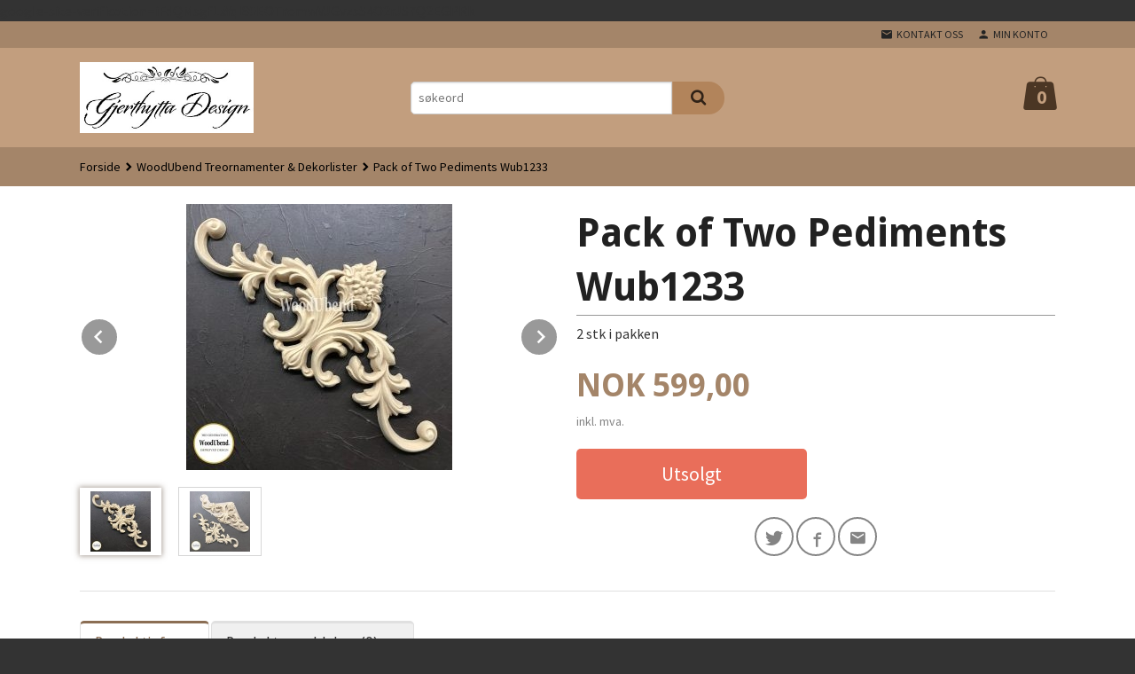

--- FILE ---
content_type: text/html
request_url: https://gjerthyttadesign.no/produkt/woodubend/pack-of-two-pediments-wub1233-17375-cm
body_size: 13516
content:
<!DOCTYPE html>

<!--[if IE 7]>    <html class="lt-ie10 lt-ie9 lt-ie8 ie7 no-js flyout_menu" lang="no"> <![endif]-->
<!--[if IE 8]>    <html class="lt-ie10 lt-ie9 ie8 no-js flyout_menu" lang="no"> <![endif]-->
<!--[if IE 9]>    <html class="lt-ie10 ie9 no-js flyout_menu" lang="no"> <![endif]-->
<!--[if (gt IE 9)|!(IE)]><!--> <html class="no-js flyout_menu" lang="no"> <!--<![endif]-->

<head prefix="og: http://ogp.me/ns# fb: http://ogp.me/ns/fb# product: http://ogp.me/ns/product#">
    <meta http-equiv="Content-Type" content="text/html; charset=UTF-8">
    <meta http-equiv="X-UA-Compatible" content="IE=edge">
    
                    <title>Pack of Two Pediments Wub1233 | Gjerthytta Design</title>
        

    <meta name="description" content="2 stk i pakken">

    <meta name="keywords" content="">

<meta name="csrf-token" content="Wjl6QBCHVAj4PMCmd4ERRDtVWKR34NIQPKcAoOPb">    <link rel="shortcut icon" href="/favicon.ico">
    <meta property="og:title" content="Pack of Two Pediments Wub1233">
<meta property="og:type" content="product">

<meta property="og:image" content="https://gjerthyttadesign.no/assets/img/630/630/bilder_nettbutikk/9c601073dc807d6134b23bee7c062a82-image.jpeg">

    <meta property="og:image:width" content="300">
    <meta property="og:image:height" content="300">

<meta property="og:description" content="2 stk i pakken">


<meta property="product:price:amount" content="599.00"> 
<meta property="product:price:currency" content="NOK">

    <meta property="product:category" content="WoodUbend Treornamenter & Dekorlister ">
    <meta property="product-category-link" content="https://gjerthyttadesign.no/butikk/woodubend">

<meta property="product:availability" content="oos">



<meta property="og:url" content="https://gjerthyttadesign.no/produkt/woodubend/pack-of-two-pediments-wub1233-17375-cm">
<meta property="og:site_name" content="Gjerthytta Design">
<meta property="og:locale" content="nb_NO"><!-- Pioneer scripts & style -->
<meta name="viewport" content="width=device-width, initial-scale=1.0, minimum-scale=1">
<!-- Android Lollipop theme support: http://updates.html5rocks.com/2014/11/Support-for-theme-color-in-Chrome-39-for-Android -->
<meta name="theme-color" content="#A48569">

<link href="/assets/themes/zenith/css/styles.compiled.css?ver=1693644685" rel="preload" as="style">
<link href="/assets/themes/zenith/css/styles.compiled.css?ver=1693644685" rel="stylesheet" type="text/css">


<script type="text/javascript" src="/assets/js/modernizr.min-dev.js"></script>
<script>
    window.FEATURES = (function() {
        var list = {"2":1,"24chat":1,"24nb":1,"blog":1,"criteo":1,"discount":1,"dropshipping":1,"facebook_dpa":1,"facebook_product_catalog":1,"frontendfaq":1,"giftcard":1,"google_analytics_4":1,"google_shopping":1,"mega_menu":1,"modal_cart_free_shipping_reminder":1,"modal_cart_products":1,"om2_multihandling":1,"popup_module":1,"printnode":1,"product_management_2":1,"product_management_2_customize_layout":1,"slider":1,"snapchat":1,"text":1,"thumb_attribute_connection":1,"two":1,"two_search_api":1,"update_price_on_attribute_change":1,"vipps_express":1,"webshop":1};

        return {
            get: function(name) { return name in list; }
        };
    })();

    if (window.FEATURES.get('facebook_dpa')) {
                facebook_dpa_id = "616325434045714";
            }

</script>

   

<script async src="https://client.24nettbutikk.chat/embed.js" data-chat-id=""></script><script>function chat(){(window.lvchtarr=window.lvchtarr||[]).push(arguments)}</script><script>chat('placement', 'bottom-right');</script><!-- Global site tag (gtag.js) - Google Analytics -->
<script type="text/plain" data-category="analytics" async src="https://www.googletagmanager.com/gtag/js?id=G-82S7M9N0KV"></script>
<script type="text/plain" data-category="analytics">
  window.dataLayer = window.dataLayer || [];
  function gtag(){dataLayer.push(arguments);}
  gtag('js', new Date());

      gtag('config', 'G-PM2LPDBCRV');
    gtag('config', 'G-82S7M9N0KV', {
      theme: 'zenith',
      activeCheckout: 'checkout'
  });
</script>

<script>
    class Item {
        product = {};

        constructor(product) {
            this.product = product;
        }

        #setItemVariant() {
            this.product.item_variant = Array.from(document.querySelectorAll('div.product__attribute'))
                ?.reduce((previousValue, currentValue, currentIndex, array) => {
                    let selectOptions = Array.from(currentValue.children[1].children[0].children);

                    if (!selectOptions.some(option => option.tagName === 'OPTGROUP')) {
                        let attribute = currentValue.children[0].children[0].innerHTML;
                        let value = selectOptions.find(attributeValue => attributeValue.selected).innerHTML;

                        return previousValue += `${attribute}: ${value}${array.length && currentIndex !== array.length - 1 ? ', ' : ''}`;
                    }
                }, '');
        }

        #attachEventListeners() {
            document.querySelectorAll('select.js-attribute').forEach(selector => selector.addEventListener('change', () => this.#setItemVariant()));

            const buyProductButton = document.querySelector('button.js-product__buy-button');

            if (buyProductButton) {
                buyProductButton.addEventListener('click', () => {
                    gtag('event', 'add_to_cart', {
                        currency: 'NOK',
                        value: this.product.value,
                        items: [{ ...this.product, quantity: parseInt(document.getElementById('buy_count').value) }]
                    });
                });
            }

            const buyBundleButton = document.querySelector('button.js-bundle__buy-button');

            if (buyBundleButton) {
                buyBundleButton.addEventListener('click', () => {
                    gtag('event', 'add_to_cart', {
                        currency: 'NOK',
                        value: this.product.value,
                        items: [this.product]
                    });
                });
            }

            const wishListButton = document.querySelector('.product__wishlist-button:not(.disabled)');

            if (wishListButton) {
                wishListButton.addEventListener('click', () => {
                    gtag('event', 'add_to_wishlist', {
                        currency: 'NOK',
                        value: this.product.value,
                        items: [{ ...this.product, quantity: parseInt(document.getElementById('buy_count').value) }],
                    });
                });
            }
        }

        async initialize() {
            await this.#setItemVariant();
            this.#attachEventListeners();

            gtag('event', 'view_item', {
                currency: 'NOK',
                value: this.product.value,
                items: [this.product]
            });
        }
    }
</script>
<!-- Google Analytics -->
<script type="text/plain" data-category="analytics">

    (function (i, s, o, g, r, a, m) {
        i['GoogleAnalyticsObject'] = r;
        i[r] = i[r] || function () {
            (i[r].q = i[r].q || []).push(arguments)
        }, i[r].l = 1 * new Date();
        a = s.createElement(o),
            m = s.getElementsByTagName(o)[0];
        a.async = 1;
        a.src = g;
        m.parentNode.insertBefore(a, m)
    })(window, document, 'script', '//www.google-analytics.com/analytics.js', 'ga');

    
    ga('create', 'UA-24343184-8', 'auto', '24nb');

        ga('24nb.send', 'pageview');

    
    
</script>
<link rel="stylesheet" href="/css/cookie_consent.css">
<script defer src="/js/cookie_consent.js"></script>
<script>
    window.dataLayer = window.dataLayer || [];
    function gtag(){dataLayer.push(arguments);}

    // Set default consent to 'denied' as a placeholder
    // Determine actual values based on your own requirements
    gtag('consent', 'default', {
        'ad_storage': 'denied',
        'ad_user_data': 'denied',
        'ad_personalization': 'denied',
        'analytics_storage': 'denied',
        'url_passthrough': 'denied'
    });

</script>

<script>

    window.addEventListener('load', function(){

        CookieConsent.run({
            cookie: {
                name: 'cookie_consent_cookie',
                domain: window.location.hostname,
                path: '/',
                expiresAfterDays: 30,
                sameSite: 'Lax'
            },
            disablePageInteraction: true,
            guiOptions: {
                consentModal: {
                    layout: 'box inline',
                    position: 'middle center',
                    equalWeightButtons: false,
                }
            },
            categories: {
                necessary: {
                    enabled: true,
                    readonly: true,
                },
                analytics: {},
                targeting: {}
            },
            language: {
                default: 'no',
                translations: {
                    no: {
                        consentModal: {
                            title: 'Vi bruker cookies!',
                            description: '<p>Vi benytter første- og tredjeparts cookies (informasjonskapsler).</p><br><br><p>Cookies bruker til: </p><br><ul style="padding-left:3px;"><li>Nødvendige funksjoner på nettsiden</li><li>Analyse og statistikk</li><li>Markedsføring som kan brukes for personlig tilpasning av annonser</li></ul><br><p>Velg “Godta alle” om du aksepterer vår bruk av cookie. Hvis du ønsker å endre på cookie-innstillingene, velg “La meg velge selv”.</p><br><p>Les mer om vår Cookie policy <a href="/side/cookies">her.</a></p>',
                            acceptAllBtn: 'Godta alle',
                            acceptNecessaryBtn: 'Godta kun nødvendige',
                            showPreferencesBtn: 'La meg velge selv',
                        },
                        preferencesModal: {
                            title: 'Innstillinger',
                            acceptAllBtn: 'Godta alle',
                            acceptNecessaryBtn: 'Godta kun nødvendige',
                            savePreferencesBtn: 'Lagre og godta innstillinger',
                            closeIconLabel: 'Lukk',
                            sections: [
                                {
                                    title: 'Bruk av cookies 📢',
                                    description: 'Vi bruker cookies for å sikre deg en optimal opplevelse i nettbutikken vår. Noen cookies er påkrevd for at nettbutikken skal fungere. Les mer om vår <a href="/side/sikkerhet_og_personvern" class="cc-link">personvernerklæring</a>.'
                                },
                                {
                                    title: 'Helt nødvendige cookies',
                                    description: 'Cookies som er helt nødvendig for at nettbutikken skal fungere. Man får ikke handlet i nettbutikken uten disse.',
                                },
                                {
                                    title: 'Cookies rundt analyse og oppsamling av statistikk',
                                    description: 'Cookie som lagrer anonym statistikk av besøkende i nettbutikken. Disse brukes av nettbutikkeier for å lære seg mer om hvem publikummet sitt er.',
                                    linkedCategory: 'analytics'
                                },
                                {
                                    title: 'Cookies rundt markedsføring og retargeting',
                                    description: 'Cookies som samler informasjon om din bruk av nettsiden slik at markedsføring kan tilpasses deg.',
                                    linkedCategory: 'targeting'
                                },
                                {
                                    title: 'Mer informasjon',
                                    description: 'Ved spørsmål om vår policy rundt cookies og dine valg, ta gjerne kontakt med oss på <a href="mailto:post@gjerthyttadesign.no">post@gjerthyttadesign.no</a>.'
                                }
                            ]
                        }
                    }
                }
            }
        });
    });
</script>

<script type="text/plain" data-category="targeting">
    window.dataLayer = window.dataLayer || [];
    function gtag(){ dataLayer.push(arguments); }
    gtag('consent', 'update', {
        'ad_storage': 'granted',
        'ad_user_data': 'granted',
        'ad_personalization': 'granted'
    });
</script>

<script type="text/plain" data-category="analytics">
    window.dataLayer = window.dataLayer || [];
    function gtag(){ dataLayer.push(arguments); }
    gtag('consent', 'update', {
        'analytics_storage': 'granted',
        'url_passthrough': 'granted'
    });
</script>

            google-site-verification=iFdQMsgf1xYql80EOTromwVJGvzsS4O2rJS7Q2EGPRk</head>

<body class="">

    <a href="#main-content" class="sr-only">Gå til innholdet</a>

<div id="outer-wrap">
    <div id="inner-wrap" class="content-wrapper">
        
                                <header id="top" role="banner" class="header-row">
    <nav id="utils-nav" class="top-bg hide-for-print">
    <div class="row">
        <div class="small-7 medium-5 large-4 columns">

            
        </div>

        <div class="small-5 medium-7 large-8 columns">
            <nav class="user-nav">
    <ul class="right inline-list piped-nav" id="user-nav">

        <li class="hide-for-large-up ">
                            <a href="/search" class="neutral-link js-toggle-visibility search-toggler" data-toggle="#hidden-search-wrapper">
                    <i class="icon icon-search"></i><span class="hide-for-small">Søk</span>
                </a>
                    </li>

        <li>
            <a href="/side/kontakt_oss" class="neutral-link">
                <i class="icon icon-mail"></i><span class="hide-for-small">Kontakt oss</span>
            </a>
        </li>

        <li>
            <a href="/konto" class="neutral-link">
                <i class="icon icon-person"></i><span class="hide-for-small">Min konto</span>
            </a>
        </li>

    </ul>
</nav>        </div>
    </div>
    <div class="row hide" id="hidden-search-wrapper">
        <div class="columns small-12 medium-6 right">
            <form action="https://gjerthyttadesign.no/search" accept-charset="UTF-8" method="get" class="js-product-search-form" autocomplete="off">    <div class="row collapse postfix-radius">
        <div class="small-10 columns product-search">
            
<input type="text" name="q" value="" id="search-box__input" tabindex="0" maxlength="80" class="inputfelt_sokproduktmarg" placeholder="søkeord"  />
    <input type="submit" class="search-box__submit button small primary-color-bg hidden"  value="Søk"/>


    <div class="js-product-search-results product-search-results is-hidden">
        <p class="js-product-search__no-hits product-search__no-hits is-hidden">Ingen treff</p>
        <div class="js-product-search__container product-search__container is-hidden"></div>
        <p class="js-product-search__extra-hits product-search__extra-hits is-hidden">
            <a href="#" class="themed-nav">&hellip;vis flere treff (<span class="js-product-search__num-extra-hits"></span>)</a>
        </p>
    </div>
        </div>
        <div class="small-2 columns">
            <button type="submit" tabindex="0" class="button postfix js-product-search-submit primary-color-bg"><span class="icon-search icon-large"></span></button>
        </div>
    </div>
</form>        </div>
    </div>
</nav>    <div id="logo-row" class="header-bg">
    <div class="row">
        <div class="small-6 medium-4 columns">
            <div id="logo" class="logo-wrapper">
    <a href="https://gjerthyttadesign.no/" class="neutral-link">

        
            <span class="vertical-pos-helper"></span><img src="/bilder_diverse/1637956213_scaled.jpg" alt="Redesign av møbler. Salg av kalkmaling og produkter til møbler og hobbyprosjekter. " class="logo-img">

        
    </a>
</div>
        </div>
        <div class="small-6 medium-8 columns hide-for-print">
            <div class="row header-functions">
                
                <div id="extra-nav-large" class="large-6 columns show-for-large-up">

                        <ul class="inline-list piped-nav no-separator left" id="contact-nav">
                    <li>&nbsp;</li>
            </ul>                    
                    <form action="https://gjerthyttadesign.no/search" accept-charset="UTF-8" method="get" class="js-product-search-form" autocomplete="off">    <div class="row collapse postfix-radius">
        <div class="small-10 columns product-search">
            
<input type="text" name="q" value="" id="search-box__input" tabindex="0" maxlength="80" class="inputfelt_sokproduktmarg" placeholder="søkeord"  />
    <input type="submit" class="search-box__submit button small primary-color-bg hidden"  value="Søk"/>


    <div class="js-product-search-results product-search-results is-hidden">
        <p class="js-product-search__no-hits product-search__no-hits is-hidden">Ingen treff</p>
        <div class="js-product-search__container product-search__container is-hidden"></div>
        <p class="js-product-search__extra-hits product-search__extra-hits is-hidden">
            <a href="#" class="themed-nav">&hellip;vis flere treff (<span class="js-product-search__num-extra-hits"></span>)</a>
        </p>
    </div>
        </div>
        <div class="small-2 columns">
            <button type="submit" tabindex="0" class="button postfix js-product-search-submit primary-color-bg"><span class="icon-search icon-large"></span></button>
        </div>
    </div>
</form>                </div>

                <div class="small-12 large-6 columns">
                    <div class="menu-button hide-for-large-up right">
                    	<a id="nav-open-btn" href="#nav"><i class="icon-menu icon-large"></i></a>
                    </div>
                    <div class="cart-and-checkout right ">
    <a href="https://gjerthyttadesign.no/kasse" class="neutral-link cart-button cart-button--empty">
        <span class="cart-button__sum">0,00</span>
        <span class="cart-button__currency">NOK</span>
        <i class="icon-shopping-bag cart-button__icon icon-xxlarge"></i><span class="cart-button__text">Handlevogn</span>
        <span class="cart-button__quantity">0</span>
    </a>

    <a href="https://gjerthyttadesign.no/kasse" class="button show-for-medium-up checkout-button call-to-action-color-bg">Kasse <i class="icon-chevron-right cart-icon icon-large"></i></a>
</div>                </div>

            </div>
        </div>
    </div>
</div></header>

<nav id="nav" class="navigation-bg main-nav nav-offcanvas js-arrow-key-nav hide-for-print" role="navigation">
    <div class="block row">
        <div class="columns"> 
            <h2 class="block-title nav-offcanvas__title">Produkter</h2>
            
            <ul id="main-menu" class="sm main-nav__list level-0" data-mer="Mer">
<li class="main-nav__item level-0"><a class="main-nav__frontpage-link" href="https://www.gjerthyttadesign.no">Forside</a></li><li class="main-nav__item level-0"><a href="/butikk/dixie-belle-mineral-kalkmaling" >Dixie Belle Mineral Kalkmaling</a></li><li class="main-nav__item level-0"><a href="/butikk/silk-all-in-one-maling" >Silk All-In-One</a></li><li class="main-nav__item parent level-0"><a href="/butikk/belles-whistles" >Belles & Whistles</a><ul class="main-nav__submenu level-1" data-mer="Mer">
<li class="main-nav__item level-1"><a href="/butikk/belles-whistles/silk-stencils" >Silkscreen Stencils</a></li><li class="main-nav__item level-1"><a href="/butikk/belles-whistles/stencil" >Stencils</a></li><li class="main-nav__item level-1"><a href="/butikk/belles-whistles/rice-paper" >Rice Decoupage Paper</a></li></ul>
</li><li class="main-nav__item level-0"><a href="/butikk/patina-collection" >Dixie Belle Patina Collection</a></li><li class="main-nav__item level-0"><a href="/butikk/dixie-belle-forarbeidprodukter" >Dixie Belle Rengjøring/Forarbeid</a></li><li class="main-nav__item level-0"><a href="/butikk/dixie-belle-finishprodukter" >Dixie Belle Forsegling/Overflate</a></li><li class="main-nav__item level-0"><a href="/butikk/dixie-belle-dekorasjon" >Dixie Belle Dekorasjon</a></li><li class="main-nav__item level-0"><a href="/butikk/dixie-belle-stains-beis" >Dixie Belle Stains (beis)</a></li><li class="main-nav__item level-0"><a href="/butikk/dixie-belle-pensler" >Dixie Belle Pensler & Redskaper</a></li><li class="main-nav__item current level-0"><a href="/butikk/woodubend" >WoodUbend Treornamenter & Dekorlister </a></li><li class="main-nav__item level-0"><a href="/butikk/posh-chalk" >Posh Chalk Patina, Pigment & Paste</a></li><li class="main-nav__item level-0"><a href="/butikk/stensiler" >Posh Chalk Stensiler</a></li><li class="main-nav__item level-0"><a href="/butikk/decoupage-queen" >Decoupage Queen Rispapir</a></li><li class="main-nav__item level-0"><a href="/butikk/saltwash" >Saltwash</a></li><li class="main-nav__item level-0"><a href="/butikk/smamobler" >Småmøbler</a></li><li class="main-nav__item level-0"><a href="/butikk/kommoder" >Kommoder</a></li></ul>
        </div>
    </div>

            <a class="main-nav__close-btn exit-off-canvas" id="nav-close-btn" href="#top"><i class="icon-chevron-left icon-large"></i> Lukk</a>
    </nav>                    <div class="breadcrumbs-bg">
        <div class="row">
            <div class="columns">
                <ul class="breadcrumbs" itemscope itemtype="http://schema.org/BreadcrumbList"><li class="breadcrumbs__item breadcrumbs__home"><a href="https://gjerthyttadesign.no/">Forside</a></li><li class="breadcrumbs__item" itemprop="itemListElement" itemscope itemtype="http://schema.org/ListItem"><a itemtype="http://schema.org/Thing" itemprop="item" href="https://gjerthyttadesign.no/butikk/woodubend"><span itemprop="name">WoodUbend Treornamenter & Dekorlister </span></a> <meta itemprop="position" content="1" /></li><li class="breadcrumbs__item current" itemprop="itemListElement" itemscope itemtype="http://schema.org/ListItem"><span><span itemprop="name">Pack of Two Pediments Wub1233</span></span><meta itemtype="http://schema.org/Thing" content="https://gjerthyttadesign.no/produkt/woodubend/pack-of-two-pediments-wub1233-17375-cm" itemprop="item"><meta itemprop="position" content="2" /></li><meta itemprop="numberOfItems" content="2"><meta itemprop="itemListOrder" content="Ascending"></ul>
            </div>
        </div>
    </div>

<div id="main" class="content-bg main-content">
    <div class="row">
        <div class="columns">
            <div id="main-content" itemscope itemtype="http://schema.org/Product" tabindex="-1">
                

<article class="product">

    <div class="row">

        <form action="https://gjerthyttadesign.no/handlevogn/leggtil" method="post" accept-charset="utf-8" class="product__form"><input type="hidden" name="_token" value="Wjl6QBCHVAj4PMCmd4ERRDtVWKR34NIQPKcAoOPb">        
<input type="hidden" name="id" value="1470" />
        
<input type="hidden" name="path" value="produkt/woodubend/pack-of-two-pediments-wub1233-17375-cm" />

            <div class="product__images invisible small-12 medium-6 large-6 small-centered medium-uncentered columns">
                <div class="product__main-images">
    <ul class="js-fancybox-gallery js-product-image-slider">
                    <li>
                <a class="fancybox product__main-images__link readon-icon__wrapper bx-slide"
                data-fancybox-group="prod_gallery"
                href="/assets/img/1024/1024/bilder_nettbutikk/9c601073dc807d6134b23bee7c062a82-image.jpeg"
                target="_blank"
                title=""
                tabindex="-1">
                    <img src="/assets/img/640/640/bilder_nettbutikk/9c601073dc807d6134b23bee7c062a82-image.jpeg" alt="" title="">
                    <div class="readon-icon__container">
                        <span class="vertical-pos-helper"></span><i class="icon-search readon-icon"></i>
                    </div>
                </a>
            </li>
                    <li>
                <a class="fancybox product__main-images__link readon-icon__wrapper bx-slide"
                data-fancybox-group="prod_gallery"
                href="/assets/img/1024/1024/bilder_nettbutikk/6ab019dcc3064d98bd5c6ee2294d5568-image.jpeg"
                target="_blank"
                title=""
                tabindex="-1">
                    <img src="/assets/img/640/640/bilder_nettbutikk/6ab019dcc3064d98bd5c6ee2294d5568-image.jpeg" alt="" title="">
                    <div class="readon-icon__container">
                        <span class="vertical-pos-helper"></span><i class="icon-search readon-icon"></i>
                    </div>
                </a>
            </li>
            </ul>
</div>

    <div class="row hide-for-print">
        <div class="product__imagegallery__wrapper small-12 small-centered medium-uncentered columns">
            <ul class="product__imagegallery" id="js-product-image-slider-thumbs">
                                    <li class="product__imagegallery__imagewrap">
                        <a class="th" data-slide-index="0" href="">
                            <span class="vertical-pos-helper"></span><img src="/assets/img/135/135/bilder_nettbutikk/9c601073dc807d6134b23bee7c062a82-image.jpeg" alt="Pack of Two Pediments Wub1233 thumbnail">
                                                    </a>
                    </li>
                                    <li class="product__imagegallery__imagewrap">
                        <a class="th" data-slide-index="1" href="">
                            <span class="vertical-pos-helper"></span><img src="/assets/img/135/135/bilder_nettbutikk/6ab019dcc3064d98bd5c6ee2294d5568-image.jpeg" alt="Pack of Two Pediments Wub1233 thumbnail">
                                                    </a>
                    </li>
                            </ul>
        </div>
    </div>
            </div>

            <div class="product__info small-12 medium-6 large-6 small-centered medium-uncentered columns">

                <h1 itemprop="name" class="product__title">Pack of Two Pediments Wub1233</h1>

                                
                <p class="product__ingress" itemprop="description">2 stk i pakken</p>

                <meta itemprop="brand" content="">
                                    <meta itemprop="image" content="https://gjerthyttadesign.no/assets/img/630/630/bilder_nettbutikk/9c601073dc807d6134b23bee7c062a82-image.jpeg">
                                <meta itemprop="sku" content="">
                <meta itemprop="gtin14" content="">
                
                <div class="row">
                                            <div class="small-12 large-7 columns">
                            <div class="offers" itemprop="offers" itemscope itemtype="http://schema.org/Offer">

    
        <span class="price primary-color-big"><span id="product-1470-price" class="sr-only visuallyhidden">Pris</span><span class="currency">NOK</span><span class="price__display" aria-labelledby="product-1470-price">599,00</span></span>

        
        
        
        <span class="vat-info">inkl. mva.</span>

        <meta itemprop="price" content="599">
<meta itemprop="priceCurrency" content="NOK">
    
<span itemprop="priceSpecification" itemscope itemtype="http://www.schema.org/PriceSpecification">
    <meta itemprop="price" content="599">
    <meta itemprop="priceCurrency" content="NOK">
    <meta itemprop="valueAddedTaxIncluded" content="true">
</span>

<!--<meta itemprop="priceValidUntil" content="">-->
<meta itemprop="url" content="https://gjerthyttadesign.no/produkt/woodubend/pack-of-two-pediments-wub1233-17375-cm">
            <link itemprop="availability" href="http://schema.org/SoldOut">

<meta id="stock-status-1470" data-stock="0" data-session-stock="0" content="0">
    
</div>                        </div>
                                        <div class="small-12 large-5 columns">
                        <div class="product__stockstatus product__stockstatus--sold-out">
    
    </div>                    </div>
                </div>
                
                
                <div class="product__attributes">
                        
<input type="hidden" name="attributt[][0]" value="" />
                        <input type="hidden" class="product__quantity" data-product-id="1470" name="antall" value="1" id="buy_count">
                </div>

                    <input name="ekstra_velg" type="hidden" value='0'>
    <input name="ekstra_tekst" type="hidden" value=''>

                
                <div class="row">
                    <div class="columns small-6">
	        <button type="submit" name="button" class="button alert large expand product__buy-button js-product__buy-button" data-product-id="1470" disabled>
            Utsolgt        </button>
	</div>

                                    </div>
                
                
            </form>                                
                
    <div class="social-buttons__headline-wrapper block__box__headline-wrapper">
        <h3 class="social-buttons__headline block__box__headline">Del dette</h3>
    </div>

    <ul class="social-buttons-list social-buttons-list--product">

                    <li class="social-button social-button--twitter">
                    <a href="https://twitter.com/intent/tweet?url=https%3A%2F%2Fgjerthyttadesign.no%2Fprodukt%2Fwoodubend%2Fpack-of-two-pediments-wub1233-17375-cm&amp;text=Pack+of+Two+Pediments+Wub1233+%7C+Gjerthytta+Design" title="Del på Twitter" class="social-button__link" target="_blank">
                        <i class="icon-twitter"></i>
                    </a>
                </li>        
                    <li class="social-button social-button--facebook">
                    <a href="https://www.facebook.com/sharer/sharer.php?u=https%3A%2F%2Fgjerthyttadesign.no%2Fprodukt%2Fwoodubend%2Fpack-of-two-pediments-wub1233-17375-cm" title="Del på Facebook" class="social-button__link" target="_blank">
                        <i class="icon-facebook"></i>
                    </a>
                </li>        
        
        
                    <li class="social-button social-button--mail">
                    <a href="mailto:?subject=Pack of Two Pediments Wub1233&amp;body=Pack of Two Pediments Wub1233%0A%0A2 stk i pakken%0A%0ALes mer: https://gjerthyttadesign.no/produkt/woodubend/pack-of-two-pediments-wub1233-17375-cm" title="Del på E-post" class="social-button__link" >
                        <i class="icon-mail"></i>
                    </a>
                </li>        
    </ul>
            </div>


        <div class="product__about small-12 large-6 small-centered medium-uncentered columns">
            <div id="product-tabs" class="js-tabs">
    
            <ul class="resp-tabs-list">
                            <li tabindex="0">Produktinfo</li>
                            <li tabindex="0">Produktanmeldelser (0)</li>
                    </ul> 

        <div class="resp-tabs-container">
                            <div>
                    <p><strong><span>OBS! Porto reguleres til rimligste alternativ etter Postens takster ved pakking av ordre!</span></strong></p>
<p><span style="font-family: tahoma, arial, helvetica, sans-serif;">M&aring;l 17*37,5 cm</span></p>
<p><span style="font-family: tahoma, arial, helvetica, sans-serif;">M&aring;lene er omtrentlig og sm&aring; variasjoner kan forekomme.</span></p>
<p><span style="font-family: tahoma, arial, helvetica, sans-serif;">WoodUbend ornamenter har de samme egenskapene som tre. De kan males, lakkes, beises, borres, slipes og limes. De er lette og veier kun noen f&aring; gram pr stykk. Ved oppvarming med varmluftpistol eller h&aring;rf&oslash;ner blir de ogs&aring; fleksible og kan b&oslash;yes rundt feks bordben og hj&oslash;rner.&nbsp;</span></p>
<p><span style="font-family: tahoma, arial, helvetica, sans-serif;">WoodUbend har et meget bredt sortiment ornamenter som kan brukes p&aring; m&oslash;bler, interi&oslash;r og andre hobbyprosjekter. Det er kun kreativiteten som setter grenser.</span></p>
<p><span style="font-family: tahoma, arial, helvetica, sans-serif;">Det anbefales og h&aring;ndtere ornamentene varsomt og ikke b&oslash;ye de n&aring;r de er kalde. Varm de opp f&oslash;r h&aring;ndtering og montering. Benytt trelim ved montering. De kan ogs&aring; klippes og skj&aelig;res n&aring;r de er varmet opp.</span></p>                                    </div>
                            <div>
                                        
<div class="comments-form js-arrow-key-nav">

        <div class="comments-form-wrapper">
            <form action="https://gjerthyttadesign.no/produkt/woodubend/pack-of-two-pediments-wub1233-17375-cm#produkt_anmeldelser_form" method="post" name="produkt_anmeldelser" id="produkt_anmeldelser_form" class="js-review-form">

                <p>Skriv en produktanmeldelse og del dine erfaringer med dette produktet med andre kunder.</p>
                
                
<input type="hidden" name="pid" value="1470" />
                <input type='hidden' name='anonymous' value='1'>
                
<input type="hidden" name="egetnavn" value="0" />
                <label style="display: none">Email
                    <input type="text" name="email" value="">
                </label>

                <div class="row">
                    <div class="small-12 medium-8 large-12 columns">
                        <label for="nick" >Navn                            <input type="hidden" name="_token" value="Wjl6QBCHVAj4PMCmd4ERRDtVWKR34NIQPKcAoOPb">
                            <input type="text" value="" name="nick" id="nick" placeholder="" required>
                            <small class="error comments-form-error"></small>
                        </label>
                    </div>
                </div>

                <div class="row">
                    <div class="small-12 columns">
                        <label>Din vurdering?</label>

                        <div class="rating">
                                                            <label class="star star-1" for="star1"><span class="stars-label">1&nbsp;star</span></label>
                                <input class="star-checkbox star-checkbox-1" tabindex="0" type="radio" id="star1" name="poeng" value="1"  required>
                                                            <label class="star star-2" for="star2"><span class="stars-label">2&nbsp;star</span></label>
                                <input class="star-checkbox star-checkbox-2" tabindex="0" type="radio" id="star2" name="poeng" value="2"  required>
                                                            <label class="star star-3" for="star3"><span class="stars-label">3&nbsp;star</span></label>
                                <input class="star-checkbox star-checkbox-3" tabindex="0" type="radio" id="star3" name="poeng" value="3" checked required>
                                                            <label class="star star-4" for="star4"><span class="stars-label">4&nbsp;star</span></label>
                                <input class="star-checkbox star-checkbox-4" tabindex="0" type="radio" id="star4" name="poeng" value="4"  required>
                                                            <label class="star star-5" for="star5"><span class="stars-label">5&nbsp;star</span></label>
                                <input class="star-checkbox star-checkbox-5" tabindex="0" type="radio" id="star5" name="poeng" value="5"  required>
                                                            <label class="star star-6" for="star6"><span class="stars-label">6&nbsp;star</span></label>
                                <input class="star-checkbox star-checkbox-6" tabindex="0" type="radio" id="star6" name="poeng" value="6"  required>
                            
                            <div class="rating-checkbox-hider"></div>
                        </div>
                    </div>
                </div>

                <div class="row">
                    <div class="small-12 medium-8 large-12 columns">
                        <label for="tittel" >Oppgi en tittel for anmeldelsen din                            <input type="text" name="tittel" value="" id="tittel" required>
                        </label>
                        <small class="error comments-form-error"></small>
                    </div>
                </div>

                <div class="row">
                    <div class="small-12 medium-8 large-12 columns">
                        <label for="comment-text" >Skriv inn produktanmeldelsen i feltet under                            <textarea id="comment-text" name="tekst" rows="5"></textarea>
                        </label>
                        <small class="error comments-form-error"></small>
                    </div>
                </div>



                <input class="button" type="submit" name="submit" value="Registrer">

            </form>                
        </div>
        
                    <aside class="comments-guidelines">
                <P><STRONG>Retningslinjer for produktanmeldelser: </STRONG><BR></P>
<P><SPAN style="TEXT-DECORATION: underline">Hva skal en produktanmeldelse inneholde? </SPAN></P>
<P>Din egen erfaring med fokus på det aktuelle produktet. </P>
<DIV><SPAN style="TEXT-DECORATION: underline">Vennligst ikke inkluder: </SPAN></DIV>
<DIV><SPAN style="TEXT-DECORATION: underline">&nbsp;</SPAN></DIV>
<UL>
<LI>
<DIV>Erfaringer som ikke er produkt-spesifikke. </DIV>
<LI>
<DIV>Erfaringer i forbindelse med support eller retur av det aktuelle produktet. </DIV>
<LI>
<DIV>Spørsmål om produktet eller spørsmål til andre som har skrevet en anmeldelse. Dette er ikke et forum. </DIV>
<LI>
<DIV>Linker, priser, tilgjengelighet eller annen tidsavhengig informasjon. </DIV>
<LI>
<DIV>Referanser til konkurrenter</DIV>
<LI>
<DIV>Støtende/ufin ordbruk. </DIV></LI></UL>
<P><SPAN style="TEXT-DECORATION: underline">Du må ha kjøpt varen for å skrive en anmeldelse. </SPAN></P>
<P><STRONG>Admin forbeholder seg retten til å akseptere, avslå eller fjerne enhver produktanmeldelse som ikke er i tråd med disse retningslinjene. </STRONG></P>
<P><STRONG>Admin forbeholder seg retten til å publisere anmeldelser i for eksempel annonsering. </STRONG></P>            </aside>
        
</div>                </div>
                    </div>
    
</div>        </div>

    </div>

    <meta itemprop="url" content="https://gjerthyttadesign.no/produkt/woodubend/pack-of-two-pediments-wub1233-17375-cm">

</article>

            </div>
        </div>
    </div>
</div>            
            <div id="footer" class="footer-bg">
    
    <div class="row hide-for-print">
        <div class="columns small-12 medium-6 large-3 footer-block">
            <div class="block" id="block-footer1">
            <div class="block__box bordered bordered--bottom bordered--hard block__box--about_menu">
    <h3 class="block__box__headline js-toggle-visibility" data-toggle="#js-box-15-contents">Gjerthytta Design ble startet av Anne-Lise Gjævran april 2018.</h3>
    <div class="block__box__content" id="js-box-15-contents">
        <ul>
                            <li class=" ">
            <a href="/" class=" neutral-link">Forside</a>
        </li>
                            <li class=" ">
            <a href="/kunde" class=" neutral-link">Bli kunde</a>
        </li>
                                    <li class=" login_btn is-hidden">
            <a href="/kunde/loggut" class="login_btn is-hidden neutral-link">Logg ut</a>
        </li>
                            <li class=" ">
            <a href="/side/kontakt_oss" class=" neutral-link">Kontakt oss</a>
        </li>
    </ul>    </div>
</div>    </div>        </div>
        <div class="columns small-12 medium-6 large-3 footer-block">
            <div class="block" id="block-footer2">
    </div>        </div>
        <div class="columns small-12 medium-6 large-3 footer-block">
            <div class="block" id="block-footer3">
            <div class="block__box bordered bordered--bottom bordered--hard block__box--account">
    <h3 class="block__box__headline js-toggle-visibility" data-toggle="#js-box-6-contents">Din konto</h3>
    <div class="block__box__content" id="js-box-6-contents">
            <form action="https://gjerthyttadesign.no/kunde" method="post" accept-charset="utf-8"><input type="hidden" name="_token" value="Wjl6QBCHVAj4PMCmd4ERRDtVWKR34NIQPKcAoOPb">    
        <div class="row collapsed my-account__email-field">
            <div class="control-group required"><label for="epost">E-postadresse</label><input type="text" name="epost" value="" placeholder="ola.nordmann@eksempel.no" id="epost" class=""  /></div>        </div>

        <div class="row collapsed my-account__password-field">
            <div class="control-group required"><label for="passord">Ditt passord</label><input type="password" name="passord" value="" placeholder="ditt passord" id="passord" class=""  /></div>        </div>

        <div class="row collapsed">
            <div class="columns small-5">
                <input type="submit" name="submit" value="Logg inn" class="button small primary-color-bg radius" />            </div>
            <div class="columns small-7">
                <div class="block__login__forgotpassword text-right">
                    <a href="https://gjerthyttadesign.no/kunde/glemtpassord">Glemt passord?</a>                </div>
            </div>
        </div>     

    </form>    </div>
</div>    </div>        </div>
        <div class="columns small-12 medium-6 large-3 footer-block">
            <div class="block__box bordered bordered--bottom bordered--hard block__box--points-of-contact">
    <h3 class="block__box__headline js-toggle-visibility" data-toggle="#js-box-999999-contents">Kontakt oss</h3>
    <div class="block__box__content" id="js-box-999999-contents">
        

<dl class="iconized-list organization-info " itemscope itemtype="http://schema.org/Store">
    <meta itemprop="name" content="Gjerthytta Design">
    <meta itemprop="url" content="https://gjerthyttadesign.no">
    <meta itemprop="logo" content="https://gjerthyttadesign.no/bilder_diverse/1637956213_scaled.jpg"><meta itemprop="image" content="https://gjerthyttadesign.no/bilder_diverse/1637956213_scaled.jpg"><meta itemprop="alternateName" content="Gjerthytta Design">
    <dt class="iconized-list__header icon-place">Adresse</dt>
    <dd class="iconized-list__content" itemprop="address" itemscope itemtype="http://schema.org/PostalAddress">
        <span itemprop="streetAddress">Stjerneveien 42</span>,
        <span itemprop="postalCode">1513</span>
        <span itemprop="addressLocality">Moss</span>
    </dd>

    <dt class="iconized-list__header icon-call">Telefon</dt>
    <dd class="iconized-list__content" itemprop="telephone">+4748171753</dd>

    <dt class="iconized-list__header icon-mail">E-postadresse</dt>
    <dd class="iconized-list__content" itemprop="email">post@gjerthyttadesign.no</dd>

            <dt class="iconized-list__header icon-stockexchange">Foretaksregisteret</dt>
        <dd class="iconized-list__content" itemprop="vatID">820748522</dd>
    
    <dt class="hide">Theme primary color</dt>
    <dd class="hide" itemprop="additionalProperty" itemscope itemtype="http://schema.org/PropertyValue">
        <meta itemprop="name" content="primaryColor">
        <meta itemprop="value" content="#A48569">
    </dd>

    <dt class="hide">Logo background color</dt>
    <dd class="hide" itemprop="additionalProperty" itemscope itemtype="http://schema.org/PropertyValue">
        <meta itemprop="name" content="logoBackground">
        <meta itemprop="value" content="#C29E7E">
    </dd>

    <dt class="hide">Shop open for business</dt>
    <dd class="hide" itemprop="additionalProperty" itemscope itemtype="http://schema.org/PropertyValue">
        <meta itemprop="name" content="webshopOpen">
        <meta itemprop="value" content="true">
    </dd>

    <dd class="hide" itemprop="additionalProperty" itemscope itemtype="http://schema.org/PropertyValue">
        <meta itemprop="name" content="id">
        <meta itemprop="value" content="nLyZ0xW5oRDGjKok">
    </dd>

    <dd class="hide" itemprop="additionalProperty" itemscope itemtype="http://schema.org/PropertyValue">
        <meta itemprop="name" content="checksum">
        <meta itemprop="value" content="c196c5aeb4b3fcddb21e2aafffd9338d04f35325">
    </dd>

        </dl>
    <ul class="social-buttons-list links__list">
        
                    <li class="social-button social-button--facebook links__list__item">
                <a href="https://www.facebook.com/gjerthyttadesign.no" class="social-button__link" target="_blank"><i class="icon-facebook"></i></a>
            </li>
                    <li class="social-button social-button--instagram links__list__item">
                <a href="https://www.instagram.com/gjerthytta" class="social-button__link" target="_blank"><i class="icon-instagram"></i></a>
            </li>
        
    </ul>
    </div>
</div>        </div>
    </div>

</div>            <div id="end" class="end-bg">
    <div class="row hide-for-print">

        <div class="columns small-12">
            <div class="footer__info-links">
                <ul class="footer__links text-center">
            <li><a href="/side/fraktbetingelser" target="_self">Frakt</a></li>
            <li><a href="/side/kjopsbetingelser" target="_self">Kjøpsbetingelser</a></li>
            <li><a href="/side/sikkerhet_og_personvern" target="_self">Sikkerhet og personvern</a></li>
            <li><a href="/nyhetsbrev" target="_self">Nyhetsbrev</a></li>
    </ul>            </div>
        </div>     

        <div class="columns small-12">
            <p>&copy; Gjerthytta Design</p>
        </div>

        <div class="columns small-12">
            <div class="footer__info-partners">
                <ul class="partner-logos">
            <li class="text-center partner-logo">
                                        <a href="https://klarna.com/no/privat?overlay=true" target="_blank"><img src="//assets21.24nettbutikk.no/24960style/images/logo/klarnarosa.png" alt="logoer"></a>
                    </li>
            <li class="text-center partner-logo">
                                        <a href="http://www.bring.no/" target="_blank"><img src="//assets21.24nettbutikk.no/24960style/images/logo/posten_bring.png" alt="logoer"></a>
                    </li>
            <li class="text-center partner-logo">
                                        <a href="https://www.vipps.no/" target="_blank"><img src="//assets21.24nettbutikk.no/logos/vipps_logo_rgb_trimmed.png" alt="logoer"></a>
                    </li>
            <li class="text-center partner-logo">
                                        <a href="https://woodubend.com/" target="_blank"><img src="https://gjerthyttadesign.no/bilder_diverse/1609628493logonowings.jpg" alt="logoer"></a>
                    </li>
            <li class="text-center partner-logo">
                                        <a href="https://woodubend.com/" target="_blank"><img src="https://gjerthyttadesign.no/bilder_diverse/1609628560logofb.jpg" alt="logoer"></a>
                    </li>
            <li class="text-center partner-logo">
                                        <a href="" target="_blank"><img src="https://gjerthyttadesign.no/bilder_diverse/1633165031dbplogo.jpg" alt="logoer"></a>
                    </li>
            <li class="text-center partner-logo">
                                        <a href="" target="_blank"><img src="https://gjerthyttadesign.no/bilder_diverse/1633165080silkpaintlogo.png" alt="logoer"></a>
                    </li>
            <li class="text-center partner-logo">
                                        <a href="" target="_blank"><img src="https://gjerthyttadesign.no/bilder_diverse/1633165117bellesandwhistleslogo.png" alt="logoer"></a>
                    </li>
            <li class="text-center partner-logo">
                                        <a href="" target="_blank"><img src="https://gjerthyttadesign.no/bilder_diverse/1695466629logo.jpg" alt="logoer"></a>
                    </li>
        </ul>            </div>
        </div>

        <div class="columns small-12">
            <div class="text-align footer__cookie_notice">
    Vår nettbutikk bruker cookies slik at du får en bedre kjøpsopplevelse og vi kan yte deg bedre service. Vi bruker cookies hovedsaklig til å lagre innloggingsdetaljer og huske hva du har puttet i handlekurven din. Fortsett å bruke siden som normalt om du godtar dette.    <a href="https://gjerthyttadesign.no/side/cookies">
        Les mer    </a>
</div>

    <div class="footer__made-by">
        Powered by <a href="https://www.24nettbutikk.no/?utm_campaign=Store%20referrals&utm_source=Storefront%20footer%20link&utm_medium=link&utm_content=footer" target="_blank" rel="nofollow">24Nettbutikk</a>
    </div>

        </div>

    </div>
</div>
                
    </div>
</div>

<div data-notify="container" class="alert-box alert-box--withclose alert-box--withfooter alert-{0}" id="cart-notify" role="alert" aria-live="assertive" tabindex="-1">
    <span data-notify="icon" class="alert-box__icon"></span>
    <span data-notify="title" class="alert-box__title">{1}</span>
    <span data-notify="message" class="alert-box__message">Produktet ble lagt i handlevognen</span>
    <div class="progress alert-box__progressbar" data-notify="progressbar"><div class="progress-bar progress-bar-{0}" role="progressbar" aria-valuenow="0" aria-valuemin="0" aria-valuemax="100" style="width: 0%;"></div></div>
    <div class="alert-box__footer">
        <a href="https://gjerthyttadesign.no/kasse" class="right">Kasse <i class="cart__icon-procede icon-chevron-right icon-medium"></i></a>
    </div>
    <a href="{3}" target="{4}" data-notify="url" rel="nofollow"></a>
    <a href="#" class="close alert-close" data-notify="dismiss">&times;</a>
</div>


<script type="text/javascript" src="/assets/js/vendor.js?m=1767308350"></script>
<script type="text/javascript" src="/assets/js/theme.js?m=1767308350"></script>


<script type="text/javascript">
    if (sincos.jsEnabled) {
        $('a[href$="/kasse"]').not('.kasse_override').attr('href','/checkout');
    }
</script>
<script type="text/javascript">
    if (location.pathname.indexOf('/produkt/') > -1) {
        $('select.js-attribute').change(function () {
            const selectedAttributePrices = $('select.js-attribute option:selected').map(function () {
                return parseFloat(this.dataset.price)
            }).get();

            updateProductPrice(selectedAttributePrices);
        });

        $('select[name="attributt"]').change(function () {
            const selectedStockAttributePrices = $('select[name="attributt"] option:selected').map(function () {
                const selectedStockAttributeParentPrice = this.parentElement.label;

                return stringToNumber(selectedStockAttributeParentPrice) + stringToNumber(this.text);
            }).get();

            updateProductPrice(selectedStockAttributePrices);
        });
    } else {
        $('select.js_attr_price').change(function () {
            const product = $(this).parents('div.columns').first();

            const selectedAttributePrices = $(product).find('option:selected').map(function () {
                return parseFloat(this.getAttribute('price'));
            }).get();

            updateProductPrice(selectedAttributePrices, product);
        });

        $('select[name="attributt"]').change(function () {
            const product = $(this).parents('div.columns').first();

            const selectedStockAttributePrices = $(product).find('option:selected').map(function () {
                const selectedStockAttributeParentPrice = this.parentElement.label;

                return stringToNumber(selectedStockAttributeParentPrice) + stringToNumber(this.text);
            }).get();

            updateProductPrice(selectedStockAttributePrices, product);
        });
    }

    const updateProductPrice = (attributePrices, bundleProduct) => {
        if (bundleProduct) {
            const productBasePrice = parseFloat($(bundleProduct).find('meta[itemprop="price"]').attr('content'));
            const totalSum = reducer(attributePrices, productBasePrice);

            $(bundleProduct).find('span.price__display').text(insertDecimal(totalSum < 0 ? 0 : totalSum));
        } else {
            const productBasePrice = parseFloat($('meta[itemprop="price"]').attr('content'));
            const totalSum = reducer(attributePrices, productBasePrice);

            $('article.product span.price__display').text(insertDecimal(totalSum < 0 ? 0 : totalSum));
        }
    };

    const reducer = (attributePrices, productBasePrice) => attributePrices.reduce((accumulator, currentValue) => accumulator + currentValue, productBasePrice);

    const stringToNumber = priceString => {
        let isPlus = priceString.match(/\s\+\s[0-9]/);
        let isMinus = priceString.match(/\s\-\s[0-9]/);

        switch (isPlus || isMinus) {
            case isPlus:
                isPlus = priceString.lastIndexOf('+');
                return Number(formatString(priceString.slice(isPlus)));
            case isMinus:
                isMinus = priceString.lastIndexOf('-');
                return -Math.abs(Number(formatString(priceString.slice(isMinus))))
        }
    };

    const formatString = priceString => priceString.slice(2)
            .replace(',', '.')
            .replace(/\s/g, '');

    const insertDecimal = priceString => {
        priceString = priceString.toFixed(2).replace('.', ',');

        if (priceString.length > 6) {
            const thpos = -6;
            const strNum = priceString.slice(0, priceString.length+thpos);
            const strgspace = (' ' + priceString.slice(thpos));
            priceString = strNum + strgspace;
        }

        return priceString;
    }
</script>

<script type="text/javascript" >
    $.ajaxSetup({
        headers: {
            'X-CSRF-TOKEN': $('meta[name="csrf-token"]').attr('content')
        }
    });
</script>

<!-- Facebook Pixel Code -->

<script type="text/plain" data-category="targeting">
if (window.FEATURES.get('facebook_dpa')) {
    !function(f,b,e,v,n,t,s){if(f.fbq)return;n=f.fbq=function(){n.callMethod?
    n.callMethod.apply(n,arguments):n.queue.push(arguments)};if(!f._fbq)f._fbq=n;
    n.push=n;n.loaded=!0;n.version='2.0';n.queue=[];t=b.createElement(e);t.async=!0;
    t.src=v;s=b.getElementsByTagName(e)[0];s.parentNode.insertBefore(t,s)}(window,
    document,'script','//connect.facebook.net/en_US/fbevents.js');

    fbq('init', facebook_dpa_id);
    fbq('track', 'ViewProduct', {
        content_ids: ['1470'],
        content_type: 'product',
        value: 599,
        currency: 'NOK'
    });
}
</script>
<!-- End Facebook Pixel Code -->
<script>
    const sincosProduct = {"id":"1470","title":"Pack of Two Pediments Wub1233","price":599,"type":"product","sku":""};
    const sincosListData = {"id":"204","title":"WoodUbend Treornamenter & Dekorlister ","type":"category"};

    const viewProductEvent = new CustomEvent(
        'viewProductEvent',
        {
            detail: {
                product: {
                    ...sincosProduct,
                    listData: sincosListData,
                },
                currency: 'NOK'
            }
        }
    );

    const productBuyButton = document.querySelector('button.js-product__buy-button');

    if (productBuyButton) {
        productBuyButton.addEventListener('click', () => {
            const addToCartEvent = new CustomEvent(
                'addToCartEvent',
                {
                    detail: {
                        products: [
                            {
                                ...sincosProduct,
                                quantity: parseInt(document.getElementById('buy_count').value)
                            }
                        ],
                        currency: 'NOK'
                    }
                }
            );

            document.dispatchEvent(addToCartEvent);
        });
    }

    const bundleBuyButton = document.querySelector('button.js-bundle__buy-button');

    if (bundleBuyButton) {
        bundleBuyButton.addEventListener('click', () => {
            const addToCartEvent = new CustomEvent(
                'addToCartEvent',
                {
                    detail: {
                        products: [
                            {
                                ...sincosProduct,
                                quantity: 1
                            }
                        ],
                        currency: 'NOK'
                    }
                }
            );

            document.dispatchEvent(addToCartEvent);
        });
    }

    document.dispatchEvent(viewProductEvent);
</script><script type="text/plain" data-category="analytics">
    new Item({"item_id":"1470","item_name":"Pack of Two Pediments Wub1233","currency":"NOK","price":"599.00","value":"599.00","quantity":1,"item_list_id":"204_products","item_list_name":"WoodUbend Treornamenter & Dekorlister "})
        .initialize();
</script>
</body>

</html>
